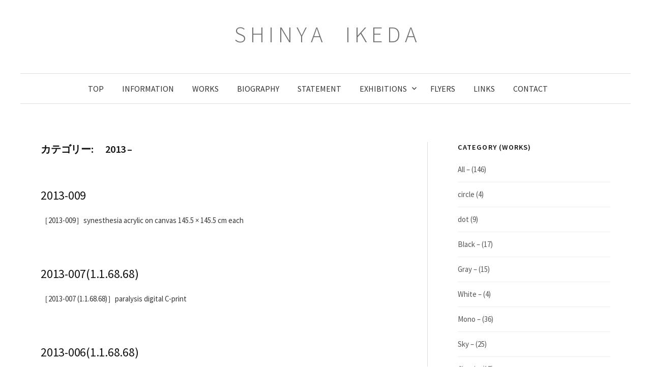

--- FILE ---
content_type: text/html; charset=UTF-8
request_url: https://www.shinya-ikeda.com/2013
body_size: 27111
content:
<!DOCTYPE html>
<html lang="ja">
<head>
<meta charset="UTF-8">
<meta name="viewport" content="width=device-width, initial-scale=1">
<link rel="pingback" href="https://www.shinya-ikeda.com/xmlrpc.php">
<title>　2013 &#8211; &#8211; S H I N Y A　I K E D A</title>
<meta name='robots' content='max-image-preview:large' />
<link rel='dns-prefetch' href='//fonts.googleapis.com' />
<link rel='dns-prefetch' href='//s.w.org' />
<link rel="alternate" type="application/rss+xml" title="S H I N Y A　I K E D A &raquo; フィード" href="https://www.shinya-ikeda.com/feed" />
<link rel="alternate" type="application/rss+xml" title="S H I N Y A　I K E D A &raquo; コメントフィード" href="https://www.shinya-ikeda.com/comments/feed" />
<link rel="alternate" type="application/rss+xml" title="S H I N Y A　I K E D A &raquo; 　2013 - カテゴリーのフィード" href="https://www.shinya-ikeda.com/./2013/feed" />
		<script type="text/javascript">
			window._wpemojiSettings = {"baseUrl":"https:\/\/s.w.org\/images\/core\/emoji\/13.0.1\/72x72\/","ext":".png","svgUrl":"https:\/\/s.w.org\/images\/core\/emoji\/13.0.1\/svg\/","svgExt":".svg","source":{"concatemoji":"https:\/\/www.shinya-ikeda.com\/wp-includes\/js\/wp-emoji-release.min.js?ver=5.7.14"}};
			!function(e,a,t){var n,r,o,i=a.createElement("canvas"),p=i.getContext&&i.getContext("2d");function s(e,t){var a=String.fromCharCode;p.clearRect(0,0,i.width,i.height),p.fillText(a.apply(this,e),0,0);e=i.toDataURL();return p.clearRect(0,0,i.width,i.height),p.fillText(a.apply(this,t),0,0),e===i.toDataURL()}function c(e){var t=a.createElement("script");t.src=e,t.defer=t.type="text/javascript",a.getElementsByTagName("head")[0].appendChild(t)}for(o=Array("flag","emoji"),t.supports={everything:!0,everythingExceptFlag:!0},r=0;r<o.length;r++)t.supports[o[r]]=function(e){if(!p||!p.fillText)return!1;switch(p.textBaseline="top",p.font="600 32px Arial",e){case"flag":return s([127987,65039,8205,9895,65039],[127987,65039,8203,9895,65039])?!1:!s([55356,56826,55356,56819],[55356,56826,8203,55356,56819])&&!s([55356,57332,56128,56423,56128,56418,56128,56421,56128,56430,56128,56423,56128,56447],[55356,57332,8203,56128,56423,8203,56128,56418,8203,56128,56421,8203,56128,56430,8203,56128,56423,8203,56128,56447]);case"emoji":return!s([55357,56424,8205,55356,57212],[55357,56424,8203,55356,57212])}return!1}(o[r]),t.supports.everything=t.supports.everything&&t.supports[o[r]],"flag"!==o[r]&&(t.supports.everythingExceptFlag=t.supports.everythingExceptFlag&&t.supports[o[r]]);t.supports.everythingExceptFlag=t.supports.everythingExceptFlag&&!t.supports.flag,t.DOMReady=!1,t.readyCallback=function(){t.DOMReady=!0},t.supports.everything||(n=function(){t.readyCallback()},a.addEventListener?(a.addEventListener("DOMContentLoaded",n,!1),e.addEventListener("load",n,!1)):(e.attachEvent("onload",n),a.attachEvent("onreadystatechange",function(){"complete"===a.readyState&&t.readyCallback()})),(n=t.source||{}).concatemoji?c(n.concatemoji):n.wpemoji&&n.twemoji&&(c(n.twemoji),c(n.wpemoji)))}(window,document,window._wpemojiSettings);
		</script>
		<style type="text/css">
img.wp-smiley,
img.emoji {
	display: inline !important;
	border: none !important;
	box-shadow: none !important;
	height: 1em !important;
	width: 1em !important;
	margin: 0 .07em !important;
	vertical-align: -0.1em !important;
	background: none !important;
	padding: 0 !important;
}
</style>
	<link rel='stylesheet' id='wp-block-library-css'  href='https://www.shinya-ikeda.com/wp-includes/css/dist/block-library/style.min.css?ver=5.7.14' type='text/css' media='all' />
<link rel='stylesheet' id='custom-style-navi-css'  href='https://www.shinya-ikeda.com/wp-content/plugins/automatic-page-numbers-pagenavi/automatic-page-numbers-pagenavi.css?ver=5.7.14' type='text/css' media='all' />
<link rel='stylesheet' id='lbwps-styles-css'  href='https://www.shinya-ikeda.com/wp-content/plugins/lightbox-photoswipe/assets/styles/default.css?ver=3.1.11' type='text/css' media='all' />
<link rel='stylesheet' id='graphy-font-css'  href='https://fonts.googleapis.com/css?family=Source+Sans+Pro%3A300%7CSource+Sans+Pro%3A600%7CSource+Sans+Pro%3A400%2C400italic%2C600%2C700&#038;subset=latin%2Clatin-ext' type='text/css' media='all' />
<link rel='stylesheet' id='genericons-css'  href='https://www.shinya-ikeda.com/wp-content/themes/graphy-pro/genericons/genericons.css?ver=3.4.1' type='text/css' media='all' />
<link rel='stylesheet' id='normalize-css'  href='https://www.shinya-ikeda.com/wp-content/themes/graphy-pro/css/normalize.css?ver=4.1.1' type='text/css' media='all' />
<link rel='stylesheet' id='graphy-style-css'  href='https://www.shinya-ikeda.com/wp-content/themes/graphy-pro/style.css?ver=2.3.2' type='text/css' media='all' />
<link rel='stylesheet' id='graphy-style-ja-css'  href='https://www.shinya-ikeda.com/wp-content/themes/graphy-pro/css/ja.css' type='text/css' media='all' />
<script type='text/javascript' src='https://www.shinya-ikeda.com/wp-includes/js/jquery/jquery.min.js?ver=3.5.1' id='jquery-core-js'></script>
<script type='text/javascript' src='https://www.shinya-ikeda.com/wp-includes/js/jquery/jquery-migrate.min.js?ver=3.3.2' id='jquery-migrate-js'></script>
<link rel="https://api.w.org/" href="https://www.shinya-ikeda.com/wp-json/" /><link rel="alternate" type="application/json" href="https://www.shinya-ikeda.com/wp-json/wp/v2/categories/47" /><link rel="EditURI" type="application/rsd+xml" title="RSD" href="https://www.shinya-ikeda.com/xmlrpc.php?rsd" />
<link rel="wlwmanifest" type="application/wlwmanifest+xml" href="https://www.shinya-ikeda.com/wp-includes/wlwmanifest.xml" /> 
<meta name="generator" content="WordPress 5.7.14" />
	<style type="text/css">
		/* Fonts */
				body {
						font-family: 'Source Sans Pro', serif;
								}
		@media screen and (max-width: 782px) {
								}
					h1, h2, h3, h4, h5, h6, .site-title {
				font-family: 'Source Sans Pro', serif;
				font-weight: 600;
			}
		
		/* Colors */
				.entry-content a, .entry-summary a, .page-content a, .author-profile-description a, .comment-content a, .main-navigation .current_page_item > a, .main-navigation .current-menu-item > a {
			color: #1e73be;
		}
						.main-navigation a:hover, .entry-content a:hover, .entry-summary a:hover, .page-content a:hover, .author-profile-description a:hover, .comment-content a:hover {
			color: #1e73be;
		}
		
				/* Title */
			.site-title {
								font-family: 'Source Sans Pro', serif;
												font-weight: 300;
												font-size: 45px;
																							}
						.site-title a, .site-title a:hover {
				color: #707070;
			}
									@media screen and (max-width: 782px) {
				.site-title {
					font-size: 40.5px;
				}
			}
					
					</style>
		<style type="text/css" id="graphy-custom-css">
			</style>
	</head>

<body class="archive category category-47 has-sidebar footer-0">
<div id="page" class="hfeed site">
	<a class="skip-link screen-reader-text" href="#content">コンテンツへスキップ</a>

	<header id="masthead" class="site-header">

		<div class="site-branding">
					<div class="site-title"><a href="https://www.shinya-ikeda.com/" rel="home">S H I N Y A　I K E D A</a></div>
							</div><!-- .site-branding -->

				<nav id="site-navigation" class="main-navigation">
			<button class="menu-toggle"><span class="menu-text">メニュー</span></button>
			<div class="menu-navmenu-container"><ul id="menu-navmenu" class="menu"><li id="menu-item-280" class="menu-item menu-item-type-post_type menu-item-object-page menu-item-home menu-item-280"><a href="https://www.shinya-ikeda.com/">Top</a></li>
<li id="menu-item-22" class="menu-item menu-item-type-post_type menu-item-object-page menu-item-22"><a href="https://www.shinya-ikeda.com/information">Information</a></li>
<li id="menu-item-71" class="menu-item menu-item-type-post_type menu-item-object-page current_page_parent menu-item-71"><a href="https://www.shinya-ikeda.com/works">Works</a></li>
<li id="menu-item-25" class="menu-item menu-item-type-post_type menu-item-object-page menu-item-25"><a href="https://www.shinya-ikeda.com/biography">Biography</a></li>
<li id="menu-item-74" class="menu-item menu-item-type-post_type menu-item-object-page menu-item-74"><a href="https://www.shinya-ikeda.com/statement">Statement</a></li>
<li id="menu-item-33" class="menu-item menu-item-type-post_type menu-item-object-page menu-item-has-children menu-item-33"><a href="https://www.shinya-ikeda.com/exhibitions">Exhibitions</a>
<ul class="sub-menu">
	<li id="menu-item-2039" class="menu-item menu-item-type-post_type menu-item-object-page menu-item-2039"><a href="https://www.shinya-ikeda.com/exhibitions/2016-2">2016</a></li>
	<li id="menu-item-1962" class="menu-item menu-item-type-post_type menu-item-object-page menu-item-1962"><a href="https://www.shinya-ikeda.com/exhibitions/2015-2">2015</a></li>
	<li id="menu-item-1621" class="menu-item menu-item-type-post_type menu-item-object-page menu-item-1621"><a href="https://www.shinya-ikeda.com/exhibitions/2014-2">2014</a></li>
	<li id="menu-item-1622" class="menu-item menu-item-type-post_type menu-item-object-page menu-item-1622"><a href="https://www.shinya-ikeda.com/exhibitions/2013-2">2013</a></li>
	<li id="menu-item-1623" class="menu-item menu-item-type-post_type menu-item-object-page menu-item-1623"><a href="https://www.shinya-ikeda.com/exhibitions/2012-2">2012</a></li>
	<li id="menu-item-359" class="menu-item menu-item-type-post_type menu-item-object-page menu-item-359"><a href="https://www.shinya-ikeda.com/exhibitions/2011-2">2011</a></li>
	<li id="menu-item-358" class="menu-item menu-item-type-post_type menu-item-object-page menu-item-358"><a href="https://www.shinya-ikeda.com/exhibitions/2010-2">2010</a></li>
	<li id="menu-item-357" class="menu-item menu-item-type-post_type menu-item-object-page menu-item-357"><a href="https://www.shinya-ikeda.com/exhibitions/2009-2">2009</a></li>
	<li id="menu-item-356" class="menu-item menu-item-type-post_type menu-item-object-page menu-item-356"><a href="https://www.shinya-ikeda.com/exhibitions/2008-2">2008</a></li>
	<li id="menu-item-355" class="menu-item menu-item-type-post_type menu-item-object-page menu-item-355"><a href="https://www.shinya-ikeda.com/exhibitions/2007-2">2007</a></li>
</ul>
</li>
<li id="menu-item-880" class="menu-item menu-item-type-post_type menu-item-object-page menu-item-880"><a href="https://www.shinya-ikeda.com/dm">Flyers</a></li>
<li id="menu-item-28" class="menu-item menu-item-type-post_type menu-item-object-page menu-item-28"><a href="https://www.shinya-ikeda.com/links">Links</a></li>
<li id="menu-item-50" class="menu-item menu-item-type-post_type menu-item-object-page menu-item-50"><a href="https://www.shinya-ikeda.com/contact">Contact</a></li>
</ul></div>					</nav><!-- #site-navigation -->
		

		
		
	</header><!-- #masthead -->

	<div id="content" class="site-content">

	<section id="primary" class="content-area">
		<main id="main" class="site-main">

		
			<header class="page-header">
				<h1 class="page-title">カテゴリー: <span>　2013 &#8211;</span></h1>			</header><!-- .page-header -->

						
				
<div class="post-list post-grid-list">
	<article id="post-1556" class="post-1556 post type-post status-publish format-aside hentry category-all category-black category-mono category-paintings category-47 post_format-post-format-aside">
				<div class="post-list-content">
			<header class="entry-header">
												<h2 class="entry-title"><a href="https://www.shinya-ikeda.com/all/1556.html" rel="bookmark">2013-009</a></h2>
									</header><!-- .entry-header -->
			<div class="entry-summary">
				<p>［2013-009］synesthesia acrylic on canvas 145.5 × 145.5 cm each</p>
			</div><!-- .entry-summary -->
		</div><!-- .post-list-content -->
	</article><!-- #post-## -->
</div><!-- .post-list -->
			
				
<div class="post-list post-grid-list">
	<article id="post-1554" class="post-1554 post type-post status-publish format-aside hentry category-all category-mono category-photo category-47 post_format-post-format-aside">
				<div class="post-list-content">
			<header class="entry-header">
												<h2 class="entry-title"><a href="https://www.shinya-ikeda.com/all/1554.html" rel="bookmark">2013-007(1.1.68.68)</a></h2>
									</header><!-- .entry-header -->
			<div class="entry-summary">
				<p>［2013-007 (1.1.68.68)］paralysis digital C-print</p>
			</div><!-- .entry-summary -->
		</div><!-- .post-list-content -->
	</article><!-- #post-## -->
</div><!-- .post-list -->
			
				
<div class="post-list post-grid-list">
	<article id="post-1552" class="post-1552 post type-post status-publish format-aside hentry category-all category-mono category-photo category-47 post_format-post-format-aside">
				<div class="post-list-content">
			<header class="entry-header">
												<h2 class="entry-title"><a href="https://www.shinya-ikeda.com/all/1552.html" rel="bookmark">2013-006(1.1.68.68)</a></h2>
									</header><!-- .entry-header -->
			<div class="entry-summary">
				<p>［2013-006 (1.1.68.68)］paralysis digital C-print</p>
			</div><!-- .entry-summary -->
		</div><!-- .post-list-content -->
	</article><!-- #post-## -->
</div><!-- .post-list -->
			
				
<div class="post-list post-grid-list">
	<article id="post-1550" class="post-1550 post type-post status-publish format-aside hentry category-all category-border category-photo category-47 post_format-post-format-aside">
				<div class="post-list-content">
			<header class="entry-header">
												<h2 class="entry-title"><a href="https://www.shinya-ikeda.com/all/1550.html" rel="bookmark">2013-005(1.1.68.68)</a></h2>
									</header><!-- .entry-header -->
			<div class="entry-summary">
				<p>［2013-005 (1.1.68.68)］catalysis digital C-print</p>
			</div><!-- .entry-summary -->
		</div><!-- .post-list-content -->
	</article><!-- #post-## -->
</div><!-- .post-list -->
			
				
<div class="post-list post-grid-list">
	<article id="post-1548" class="post-1548 post type-post status-publish format-aside hentry category-all category-border category-photo category-47 post_format-post-format-aside">
				<div class="post-list-content">
			<header class="entry-header">
												<h2 class="entry-title"><a href="https://www.shinya-ikeda.com/all/1548.html" rel="bookmark">2013-004(1.1.68.68)</a></h2>
									</header><!-- .entry-header -->
			<div class="entry-summary">
				<p>［2013-004 (1.1.68.68)］catalysis digital C-print</p>
			</div><!-- .entry-summary -->
		</div><!-- .post-list-content -->
	</article><!-- #post-## -->
</div><!-- .post-list -->
			
				
<div class="post-list post-grid-list">
	<article id="post-1546" class="post-1546 post type-post status-publish format-aside hentry category-all category-border category-photo category-pc category-47 post_format-post-format-aside">
				<div class="post-list-content">
			<header class="entry-header">
												<h2 class="entry-title"><a href="https://www.shinya-ikeda.com/all/1546.html" rel="bookmark">2013-003(1.1.68.68)</a></h2>
									</header><!-- .entry-header -->
			<div class="entry-summary">
				<p>［2013-003 (1.1.68.68)］catalysis digital C-print private collection (ED 1/3)</p>
			</div><!-- .entry-summary -->
		</div><!-- .post-list-content -->
	</article><!-- #post-## -->
</div><!-- .post-list -->
			
				
<div class="post-list post-grid-list">
	<article id="post-1582" class="post-1582 post type-post status-publish format-aside hentry category-all category-border category-photo category-pc category-47 post_format-post-format-aside">
				<div class="post-list-content">
			<header class="entry-header">
												<h2 class="entry-title"><a href="https://www.shinya-ikeda.com/all/1582.html" rel="bookmark">2013-002(1.1.68.68)</a></h2>
									</header><!-- .entry-header -->
			<div class="entry-summary">
				<p>［2013-002 (1.1.68.68)］catalysis digital C-print private collection (ED 1/3)</p>
			</div><!-- .entry-summary -->
		</div><!-- .post-list-content -->
	</article><!-- #post-## -->
</div><!-- .post-list -->
			
				
<div class="post-list post-grid-list">
	<article id="post-1543" class="post-1543 post type-post status-publish format-aside hentry category-all category-border category-photo category-47 post_format-post-format-aside">
				<div class="post-list-content">
			<header class="entry-header">
												<h2 class="entry-title"><a href="https://www.shinya-ikeda.com/all/1543.html" rel="bookmark">2013-002(11.9.360.440)</a></h2>
									</header><!-- .entry-header -->
			<div class="entry-summary">
				<p>［2013-002 (11.9.360.440)］catalysis digital C-print</p>
			</div><!-- .entry-summary -->
		</div><!-- .post-list-content -->
	</article><!-- #post-## -->
</div><!-- .post-list -->
			
				
<div class="post-list post-grid-list">
	<article id="post-1541" class="post-1541 post type-post status-publish format-aside hentry category-all category-black category-mono category-paintings category-47 post_format-post-format-aside">
				<div class="post-list-content">
			<header class="entry-header">
												<h2 class="entry-title"><a href="https://www.shinya-ikeda.com/all/1541.html" rel="bookmark">2013-001</a></h2>
									</header><!-- .entry-header -->
			<div class="entry-summary">
				<p>［2013-001］synesthesia acrylic on canvas 60.6×91.0 cm</p>
			</div><!-- .entry-summary -->
		</div><!-- .post-list-content -->
	</article><!-- #post-## -->
</div><!-- .post-list -->
			
			
		
		</main><!-- #main -->
	</section><!-- #primary -->


<div id="secondary" class="sidebar-area" role="complementary">
		<div class="normal-sidebar widget-area">
		<aside id="mycategoryorder-4" class="widget widget_mycategoryorder"><h2 class="widget-title">Category (Works)</h2>		<ul>
			<li class="cat-item cat-item-1"><a href="https://www.shinya-ikeda.com/./all">All &#8211;</a> (146)
</li>
	<li class="cat-item cat-item-52"><a href="https://www.shinya-ikeda.com/./circle">circle</a> (4)
</li>
	<li class="cat-item cat-item-50"><a href="https://www.shinya-ikeda.com/./dot">dot</a> (9)
</li>
	<li class="cat-item cat-item-19"><a href="https://www.shinya-ikeda.com/./black">Black &#8211;</a> (17)
</li>
	<li class="cat-item cat-item-18"><a href="https://www.shinya-ikeda.com/./gray">Gray &#8211;</a> (15)
</li>
	<li class="cat-item cat-item-20"><a href="https://www.shinya-ikeda.com/./white">White &#8211;</a> (4)
</li>
	<li class="cat-item cat-item-21"><a href="https://www.shinya-ikeda.com/./mono">Mono &#8211;</a> (36)
</li>
	<li class="cat-item cat-item-24"><a href="https://www.shinya-ikeda.com/./sky">Sky &#8211;</a> (25)
</li>
	<li class="cat-item cat-item-28"><a href="https://www.shinya-ikeda.com/./cloud">Cloud &#8211;</a> (17)
</li>
	<li class="cat-item cat-item-25"><a href="https://www.shinya-ikeda.com/./border">Border &#8211;</a> (39)
</li>
	<li class="cat-item cat-item-40"><a href="https://www.shinya-ikeda.com/./plant">Plant &#8211;</a> (3)
</li>
	<li class="cat-item cat-item-41"><a href="https://www.shinya-ikeda.com/./person">Person &#8211;</a> (2)
</li>
	<li class="cat-item cat-item-22"><a href="https://www.shinya-ikeda.com/./paintings">Paintings &#8211;</a> (84)
</li>
	<li class="cat-item cat-item-42"><a href="https://www.shinya-ikeda.com/./pa">Painting + Acrylic sheet &#8211;</a> (18)
</li>
	<li class="cat-item cat-item-43"><a href="https://www.shinya-ikeda.com/./pf">Painting + Film &#8211;</a> (6)
</li>
	<li class="cat-item cat-item-23"><a href="https://www.shinya-ikeda.com/./drawings">Drawings &#8211;</a> (3)
</li>
	<li class="cat-item cat-item-44"><a href="https://www.shinya-ikeda.com/./df">Drawing + Film &#8211;</a> (5)
</li>
	<li class="cat-item cat-item-27"><a href="https://www.shinya-ikeda.com/./photo">Photo &#8211;</a> (33)
</li>
	<li class="cat-item cat-item-26"><a href="https://www.shinya-ikeda.com/./framing">Framing &#8211;</a> (14)
</li>
	<li class="cat-item cat-item-45"><a href="https://www.shinya-ikeda.com/./mix">Mixed media &#8211;</a> (1)
</li>
	<li class="cat-item cat-item-51"><a href="https://www.shinya-ikeda.com/./%e3%80%802016">　2016 &#8211;</a> (5)
</li>
	<li class="cat-item cat-item-49"><a href="https://www.shinya-ikeda.com/./2015">　2015 &#8211;</a> (3)
</li>
	<li class="cat-item cat-item-48"><a href="https://www.shinya-ikeda.com/./2014">　2014 &#8211;</a> (4)
</li>
	<li class="cat-item cat-item-47 current-cat"><a aria-current="page" href="https://www.shinya-ikeda.com/./2013">　2013 &#8211;</a> (9)
</li>
	<li class="cat-item cat-item-46"><a href="https://www.shinya-ikeda.com/./2012">　2012 &#8211;</a> (4)
</li>
	<li class="cat-item cat-item-10"><a href="https://www.shinya-ikeda.com/./2011">　2011 &#8211;</a> (27)
</li>
	<li class="cat-item cat-item-11"><a href="https://www.shinya-ikeda.com/./2010">　2010 &#8211;</a> (11)
</li>
	<li class="cat-item cat-item-13"><a href="https://www.shinya-ikeda.com/./2009">　2009 &#8211;</a> (22)
</li>
	<li class="cat-item cat-item-14"><a href="https://www.shinya-ikeda.com/./2008">　2008 &#8211;</a> (25)
</li>
	<li class="cat-item cat-item-15"><a href="https://www.shinya-ikeda.com/./2007">　2007 &#8211;</a> (21)
</li>
	<li class="cat-item cat-item-16"><a href="https://www.shinya-ikeda.com/./2006">　2006 &#8211;</a> (15)
</li>
	<li class="cat-item cat-item-38"><a href="https://www.shinya-ikeda.com/./pc">Private collection &#8211;</a> (36)
</li>
		</ul>
		</aside>	</div><!-- .normal-sidebar -->
		</div><!-- #secondary -->

	</div><!-- #content -->

	<footer id="colophon" class="site-footer">

		
				<div class="site-bottom">

									<nav id="footer-navigation" class="footer-navigation">
				<div class="menu-navmenu-container"><ul id="menu-navmenu-1" class="menu"><li class="menu-item menu-item-type-post_type menu-item-object-page menu-item-home menu-item-280"><a href="https://www.shinya-ikeda.com/">Top</a></li>
<li class="menu-item menu-item-type-post_type menu-item-object-page menu-item-22"><a href="https://www.shinya-ikeda.com/information">Information</a></li>
<li class="menu-item menu-item-type-post_type menu-item-object-page current_page_parent menu-item-71"><a href="https://www.shinya-ikeda.com/works">Works</a></li>
<li class="menu-item menu-item-type-post_type menu-item-object-page menu-item-25"><a href="https://www.shinya-ikeda.com/biography">Biography</a></li>
<li class="menu-item menu-item-type-post_type menu-item-object-page menu-item-74"><a href="https://www.shinya-ikeda.com/statement">Statement</a></li>
<li class="menu-item menu-item-type-post_type menu-item-object-page menu-item-has-children menu-item-33"><a href="https://www.shinya-ikeda.com/exhibitions">Exhibitions</a></li>
<li class="menu-item menu-item-type-post_type menu-item-object-page menu-item-880"><a href="https://www.shinya-ikeda.com/dm">Flyers</a></li>
<li class="menu-item menu-item-type-post_type menu-item-object-page menu-item-28"><a href="https://www.shinya-ikeda.com/links">Links</a></li>
<li class="menu-item menu-item-type-post_type menu-item-object-page menu-item-50"><a href="https://www.shinya-ikeda.com/contact">Contact</a></li>
</ul></div>			</nav><!-- #footer-navigation -->
			
			
		</div><!-- .site-bottom -->
		
	</footer><!-- #colophon -->
</div><!-- #page -->

<div class="pswp" tabindex="-1" role="dialog" aria-hidden="true">
    <div class="pswp__bg"></div>
    <div class="pswp__scroll-wrap">
        <div class="pswp__container">
            <div class="pswp__item"></div>
            <div class="pswp__item"></div>
            <div class="pswp__item"></div>
        </div>
        <div class="pswp__ui pswp__ui--hidden">
            <div class="pswp__top-bar">
                <div class="pswp__counter"></div>
                <button class="pswp__button pswp__button--close" title="Close (Esc)"></button>
                <button class="pswp__button pswp__button--share" title="Share"></button>
                <button class="pswp__button pswp__button--fs" title="Toggle fullscreen"></button>
                <button class="pswp__button pswp__button--zoom" title="Zoom in/out"></button>
                <div class="pswp__preloader">
                    <div class="pswp__preloader__icn">
                      <div class="pswp__preloader__cut">
                        <div class="pswp__preloader__donut"></div>
                      </div>
                    </div>
                </div>
            </div>
            <div class="pswp__share-modal pswp__share-modal--hidden pswp__single-tap">
                <div class="pswp__share-tooltip">
                </div> 
            </div>
            <button class="pswp__button pswp__button--arrow--left" title="Previous (arrow left)"></button>
            <button class="pswp__button pswp__button--arrow--right" title="Next (arrow right)"></button>
            <div class="pswp__caption">
                <div class="pswp__caption__center"></div>
            </div>
        </div>
    </div>
</div><link rel='stylesheet' id='remove-style-meta-css'  href='https://www.shinya-ikeda.com/wp-content/plugins/wp-author-date-and-meta-remover/css/entrymetastyle.css?ver=1.0' type='text/css' media='all' />
<script type='text/javascript' id='lbwps-js-extra'>
/* <![CDATA[ */
var lbwpsOptions = {"label_facebook":"Share on Facebook","label_twitter":"Tweet","label_pinterest":"Pin it","label_download":"Download image","label_copyurl":"Copy image URL","share_facebook":"1","share_twitter":"1","share_pinterest":"1","share_download":"1","share_direct":"0","share_copyurl":"0","share_custom_label":"","share_custom_link":"","wheelmode":"close","close_on_drag":"1","history":"1","show_counter":"1","show_fullscreen":"1","show_zoom":"1","show_caption":"1","loop":"1","pinchtoclose":"1","taptotoggle":"1","spacing":"12","close_on_click":"1","fulldesktop":"0","use_alt":"0","desktop_slider":"1","idletime":"4000","hide_scrollbars":"1"};
/* ]]> */
</script>
<script type='text/javascript' src='https://www.shinya-ikeda.com/wp-content/plugins/lightbox-photoswipe/assets/scripts.js?ver=3.1.11' id='lbwps-js'></script>
<script type='text/javascript' src='https://www.shinya-ikeda.com/wp-content/themes/graphy-pro/js/jquery.fitvids.js?ver=1.1' id='fitvids-js'></script>
<script type='text/javascript' src='https://www.shinya-ikeda.com/wp-content/themes/graphy-pro/js/skip-link-focus-fix.js?ver=20160525' id='graphy-skip-link-focus-fix-js'></script>
<script type='text/javascript' src='https://www.shinya-ikeda.com/wp-content/themes/graphy-pro/js/navigation.js?ver=20160525' id='graphy-navigation-js'></script>
<script type='text/javascript' src='https://www.shinya-ikeda.com/wp-content/themes/graphy-pro/js/doubletaptogo.min.js?ver=1.0.0' id='double-tap-to-go-js'></script>
<script type='text/javascript' src='https://www.shinya-ikeda.com/wp-content/themes/graphy-pro/js/functions.js?ver=20160822' id='graphy-functions-js'></script>
<script type='text/javascript' src='https://www.shinya-ikeda.com/wp-includes/js/wp-embed.min.js?ver=5.7.14' id='wp-embed-js'></script>

</body>
</html>
